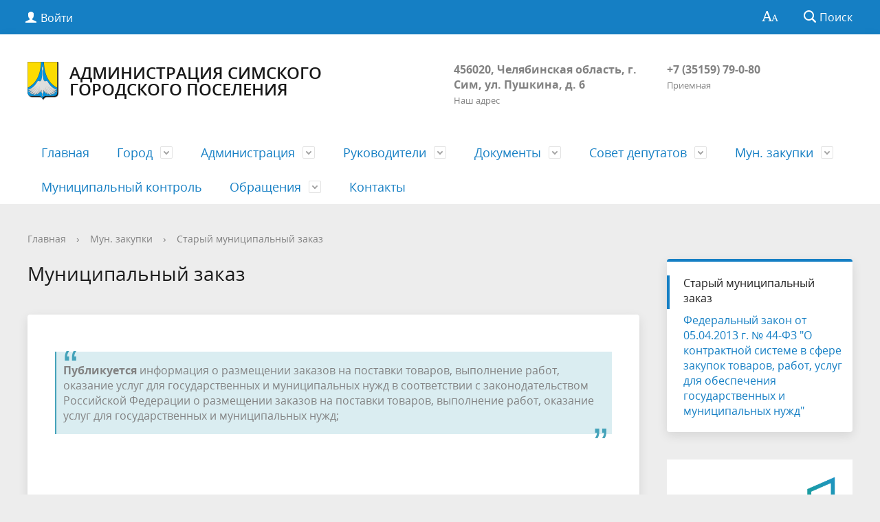

--- FILE ---
content_type: text/html; charset=UTF-8
request_url: https://gorodsim.ru/mun-order/old/t/fevinacktkovrtrheiwssr?addToSelected=9138&PAGEN_1=4
body_size: 82356
content:
<!DOCTYPE html>
<html>
<head>
	<meta charset="utf-8">
	<title>Муниципальный заказ</title>
	<meta http-equiv="X-UA-Compatible" content="IE=edge">
	<meta name="viewport" content="width=device-width, initial-scale=1">
	<link rel="icon" href="/bitrix/templates/gos_modern_blue_s1/favicon.png">
	<script data-skip-moving="true">
		function loadFont(t,e,n,o){function a(){if(!window.FontFace)return!1;var t=new FontFace("t",'url("data:application/font-woff2,") format("woff2")',{}),e=t.load();try{e.then(null,function(){})}catch(n){}return"loading"===t.status}var r=navigator.userAgent,s=!window.addEventListener||r.match(/(Android (2|3|4.0|4.1|4.2|4.3))|(Opera (Mini|Mobi))/)&&!r.match(/Chrome/);if(!s){var i={};try{i=localStorage||{}}catch(c){}var d="x-font-"+t,l=d+"url",u=d+"css",f=i[l],h=i[u],p=document.createElement("style");if(p.rel="stylesheet",document.head.appendChild(p),!h||f!==e&&f!==n){var w=n&&a()?n:e,m=new XMLHttpRequest;m.open("GET",w),m.onload=function(){m.status>=200&&m.status<400&&(i[l]=w,i[u]=m.responseText,o||(p.textContent=m.responseText))},m.send()}else p.textContent=h}}

		loadFont('OpenSans', '/bitrix/templates/gos_modern_blue_s1/opensans.css', '/bitrix/templates/gos_modern_blue_s1/opensans-woff2.css');
	</script>
	<meta http-equiv="Content-Type" content="text/html; charset=UTF-8" />
<meta name="robots" content="index, follow" />
<meta name="keywords" content="государство Россия Российская Федерация" />
<meta name="description" content="Портал государственной организации" />
<script type="text/javascript" data-skip-moving="true">(function(w, d, n) {var cl = "bx-core";var ht = d.documentElement;var htc = ht ? ht.className : undefined;if (htc === undefined || htc.indexOf(cl) !== -1){return;}var ua = n.userAgent;if (/(iPad;)|(iPhone;)/i.test(ua)){cl += " bx-ios";}else if (/Windows/i.test(ua)){cl += ' bx-win';}else if (/Macintosh/i.test(ua)){cl += " bx-mac";}else if (/Linux/i.test(ua) && !/Android/i.test(ua)){cl += " bx-linux";}else if (/Android/i.test(ua)){cl += " bx-android";}cl += (/(ipad|iphone|android|mobile|touch)/i.test(ua) ? " bx-touch" : " bx-no-touch");cl += w.devicePixelRatio && w.devicePixelRatio >= 2? " bx-retina": " bx-no-retina";var ieVersion = -1;if (/AppleWebKit/.test(ua)){cl += " bx-chrome";}else if (/Opera/.test(ua)){cl += " bx-opera";}else if (/Firefox/.test(ua)){cl += " bx-firefox";}ht.className = htc ? htc + " " + cl : cl;})(window, document, navigator);</script>


<link href="/bitrix/templates/gos_modern_blue_s1/special_version.css?156243561779641" type="text/css"  data-template-style="true"  rel="stylesheet" />
<link href="/bitrix/templates/gos_modern_blue_s1/styles.css?15624356174260" type="text/css"  data-template-style="true"  rel="stylesheet" />
<link href="/bitrix/templates/gos_modern_blue_s1/template_styles.css?1562435617126441" type="text/css"  data-template-style="true"  rel="stylesheet" />







</head>

<body>
<div class="mb-hide"></div>
<div class="body-wrapper clearfix">
    <div class="special-settings">
        <div class="container special-panel-container">
            <div class="content">
                <div class="aa-block aaFontsize">
                    <div class="fl-l">Размер:</div>
                    <a class="aaFontsize-small" data-aa-fontsize="small" href="#" title="Уменьшенный размер шрифта">A</a><!--
				 --><a class="aaFontsize-normal a-current" href="#" data-aa-fontsize="normal" title="Нормальный размер шрифта">A</a><!--
				 --><a class="aaFontsize-big" data-aa-fontsize="big" href="#" title="Увеличенный размер шрифта">A</a>
                </div>
                <div class="aa-block aaColor">
                    Цвет:
                    <a class="aaColor-black a-current" data-aa-color="black" href="#" title="Черным по белому"><span>C</span></a><!--
				 --><a class="aaColor-yellow" data-aa-color="yellow" href="#" title="Желтым по черному"><span>C</span></a><!--
				 --><a class="aaColor-blue" data-aa-color="blue" href="#" title="Синим по голубому"><span>C</span></a>
                </div>

                <div class="aa-block aaImage">
                    Изображения
				<span class="aaImage-wrapper">
					<a class="aaImage-on a-current" data-aa-image="on" href="#">Вкл.</a><!--
					 --><a class="aaImage-off" data-aa-image="off" href="#">Выкл.</a>
				</span>
                </div>
                <span class="aa-block"><a href="/?set-aa=normal" data-aa-off><i class="icon icon-special-version"></i> Обычная версия сайта</a></span>
            </div>
        </div> <!-- .container special-panel-container -->
    </div> <!-- .special-settings -->

	<header>

		<div class="container container-top-header">
			<div class="content">
				<div class="col col-mb-5 col-3 col-dt-2 col-ld-3">
                    <!--'start_frame_cache_auth-area'-->                        <a class="top-header-link" href="/auth/"><i class="icon icon-lk"></i><span class="col-mb-hide col-hide col-dt-hide"> Войти</span></a>
					    <!--'end_frame_cache_auth-area'-->				</div>
				<div class="col col-mb-hide col-7 col-dt-8 col-ld-7">
									</div>

				<div class="col col-mb-7 col-2 col-dt-2">
					<div class="top-header-right-side">
						<span class="aa-hide" itemprop="Copy"><a class="fl-r top-header-link ta-center" href="/?set-aa=special" data-aa-on><i class="icon icon-special-version"></i></a></span>

						<div class="search-block fl-r">
							<div class="search-button"><i class="icon icon-search"></i> <span class="col-mb-hide col-hide col-dt-hide">Поиск</span></div>
                            
<div class="container container-search">
    <div class="content">
        <div class="col col-mb-12" id="searchTitle">
	        <form action="/search/index.php">
                <div class="search-form-block">
                    <i class="icon icon-search-white"></i>
                    <div class="search-close-button"><i class="icon icon-close"></i></div>
                    <div class="ov-h">
                        <input id="title-search-input" class="search-input" type="text" name="q" autocomplete="off">
                    </div>
                </div>
            </form>
            <div class="search-suggestions">
                <a href="#" class="btn btn-cta">Все результаты</a>
            </div>
        </div>
    </div>
</div>

						</div>
					</div>
				</div> <!-- .col col-mb-7 col-2 col-dt-2 -->
			</div> <!-- .content -->
		</div> <!-- .container container-top-header -->

		<div class="container container-white pt30">
			<div class="content">
				<div class="col col-mb-12 col-dt-6 col-margin-bottom">
                    <a href="/" class="logo">
                        <img src="/images/coats/user/Coat_of_Arms_of_Sim.png" />
                        Администрация Симского городского поселения                    </a>
				</div> <!-- .col col-mb-12 col-dt-6 col-margin-bottom -->
				<div class="col col-mb-12 col-6 col-dt-3 mt10 col-margin-bottom">
                    <b>456020, Челябинская область, г. Сим, ул. Пушкина, д. 6</b><br><small class="text-light">Наш адрес</small>
				</div> <!-- .col col-mb-12 col-6 col-dt-3 mt10 col-margin-bottom -->
				<div class="col col-mb-12 col-6 col-dt-3 mt10 col-margin-bottom">
                    <b>+7 (35159) 79-0-80</b><br><small class="text-light">Приемная</small>
				</div> <!-- .col col-mb-12 col-6 col-dt-3 mt10 col-margin-bottom -->
			</div> <!-- .content -->
		</div> <!-- .container container-white pt10 -->

		<div class="container container-top-navigation">
			<div class="content">
				<div class="col col-mb-hide col-12">
					<div class="top-nav-block">
                            <ul>
                                <li><a href="/index.php">Главная</a></li>
                                                                <li class="parent">
                    <a tabindex="1" href="/city/">Город</a>
                    <div class="second-level container">
                        <div class="content">
                            <div class="col col-mb-12">
                                <div class="content">
                                    <ul class="clearfix">
                                                            <li><a href="/city/index.php">Общая информация</a></li>
                                                <li><a href="/city/history.php">История</a></li>
                                                <li><a href="/city/gerb.php">Символика</a></li>
                                                <li><a href="/city/invest.php">Имущественная поддержка субъектов малого и среднего предпринимательства</a></li>
                                                <li><a href="/city/smi.php">СМИ города</a></li>
                                                <li><a href="/city/economica.php">Экономика</a></li>
                                                <li><a href="/city/photogallery">Фотогалерея</a></li>
                                                <li><a href="/city/videogallery">Видеогалерея</a></li>
                                                <li><a href="/city/budget.php">Бюджет города</a></li>
                                                <li><a href="/city/informatsiya_kommunalnykh_sluzhb.php">Информация коммунальных служб</a></li>
                                                <li><a href="/city/zhkkh">ЖКХ</a></li>
                                                <li><a href="/city/otchyety-administratsii-goroda.php">Отчёты администрации города</a></li>
                                                <li><a href="/city/antiterror.php">Антитеррор</a></li>
                                                <li><a href="/city/publichnye-slushaniya.php">Публичные слушания</a></li>
                                                <li><a href="/city/nagrazhdeniya.php">Награждения</a></li>
                                                <li><a href="/city/pension-fond.php">Информация Пенсионного Фонда</a></li>
                                                <li><a href="/city/uszn.php">Информация УСЗН</a></li>
                                                <li><a href="/city/perevozki.php">Транспортные перевозки</a></li>
                                                <li><a href="/city/go-i-chs.php">ГО и ЧС</a></li>
                                                <li><a href="/city/rosreestr.php">Информация РОСРЕЕСТРа</a></li>
                                                <li><a href="/city/nalogi-/">Информация о налогах</a></li>
                                        </ul></div></div></div></div></li>
                                            <li class="parent">
                    <a tabindex="1" href="/about/">Администрация</a>
                    <div class="second-level container">
                        <div class="content">
                            <div class="col col-mb-12">
                                <div class="content">
                                    <ul class="clearfix">
                                                            <li><a href="/about/struct.php">Структура администрации города</a></li>
                                                <li><a href="/about/index.php">Полномочия, задачи и функции</a></li>
                                                <li><a href="/about/otchet-o-chislennosti.php">Отчет о численности муниципальных служащих органов местного самоуправления, работников муниципальных учреждений, о фактических затратах на их денежное содержание</a></li>
                                                <li><a href="/about/svedeniya-o-dokhodakh.php">Сведения о доходах, имуществе и обязательствах имущественного характера лиц, замещающих должности муниципальной службы</a></li>
                                                <li><a href="/about/konkursy-na-zameshchenie.php">Конкурсы на замещение вакантных должностей</a></li>
                                                <li><a href="/about/zags/">Отдел ЗАГС</a></li>
                                                <li><a href="/about/vus/">Военно-учетный стол</a></li>
                                                <li><a href="/about/finansovyy-otdel/">Финансовый отдел</a></li>
                                                <li><a href="/about/ekonomicheskiy-otdel/">Экономический отдел</a></li>
                                                <li><a href="/about/yur_otd/">Отдел по юридическим вопросам и социальной политике</a></li>
                                                <li><a href="/about/jkh/">Отдел по развитию инфраструктуры и благоустройству</a></li>
                                                <li><a href="/about/dependents/">Подведомственные организации</a></li>
                                                <li><a href="/about/kumi_i_zo/">КУМИ и ЗО</a></li>
                                                <li><a href="/about/mku-sok/">МКУ &quot;Спортивно-оздоровительный комплекс г. Сим&quot;</a></li>
                                                <li><a href="/about/mku-detsko-yunosheskiy-klub/">МКУ &quot;Детско-Юношеский клуб&quot;</a></li>
                                                <li><a href="/about/mku-sgdk/">МКУ &quot;Симский городской Дворец культуры&quot;</a></li>
                                                <li><a href="/about/mku-istoriko-kraevedcheskiy-muzey/">МКУ &quot;Историко-краеведческий музей&quot;</a></li>
                                                <li><a href="/about/obshchestvennyy-sovet.php">Общественный Совет при администрации Симского городского поселения</a></li>
                                                <li><a href="/about/infozp/">Информация о рассчитываемой за календарный год среднемесячной заработной плате руководителей, их заместителей и главных бухгалтеров муниципальных учреждений Симского городского поселения</a></li>
                                                <li><a href="/about/okziks/index.php">Осуществление контроля за исполнением концессионных соглашений</a></li>
                                        </ul></div></div></div></div></li>
                                            <li class="parent">
                    <a tabindex="1" href="/officials/">Руководители</a>
                    <div class="second-level container">
                        <div class="content">
                            <div class="col col-mb-12">
                                <div class="content">
                                    <ul class="clearfix">
                                                            <li><a href="/officials/index.php">Список руководителей</a></li>
                                                <li><a href="/officials/texts/">Тексты выступлений и заявлений</a></li>
                                                <li><a href="/officials/blogs/">Блоги руководителей</a></li>
                                        </ul></div></div></div></div></li>
                                            <li class="parent">
                    <a tabindex="1" href="/regulatory/">Документы</a>
                    <div class="second-level container">
                        <div class="content">
                            <div class="col col-mb-12">
                                <div class="content">
                                    <ul class="clearfix">
                                                            <li><a href="/regulatory/index.php">Решение Совета Депутатов СГП</a></li>
                                                <li><a href="/regulatory/bills/">Проекты Администрации СГП и Совета Депутатов</a></li>
                                                <li><a href="/regulatory/services/">Регламенты государственных и муниципальных услуг</a></li>
                                                <li><a href="/regulatory/issues/">Формы обращений</a></li>
                                                <li><a href="/regulatory/appeals/">Порядок обжалования</a></li>
                                                <li><a href="/regulatory/grad/">Градостроительство</a></li>
                                                <li><a href="/regulatory/documents.php">Официальные документы</a></li>
                                                <li><a href="/regulatory/dokumenty.php">Документы по внутреннему муниципальному финансовому контролю</a></li>
                                                <li><a href="/regulatory/proekr.php">Проекты нормативно-правовых актов</a></li>
                                                <li><a href="/city/Устав СГП версия от 22.03.2023г..doc">Устав Симского городского поселения</a></li>
                                                <li><a href="/regulatory/reshenie-pravoobladateley.php">Решения о выявлении правообладателей объектов недвижимости (518ФЗ)</a></li>
                                        </ul></div></div></div></div></li>
                                            <li class="parent">
                    <a tabindex="1" href="/sovet-deputatov/">Совет депутатов</a>
                    <div class="second-level container">
                        <div class="content">
                            <div class="col col-mb-12">
                                <div class="content">
                                    <ul class="clearfix">
                                                            <li><a href="/sovet-deputatov/struktura.php">Структура</a></li>
                                                <li><a href="/sovet-deputatov/spisok-deputatov.php">Список депутатов</a></li>
                                                <li><a href="/sovet-deputatov/izbiratelnye-okruga.php">Избирательные округа</a></li>
                                                <li><a href="/sovet-deputatov/reglament-raboty.php">Регламент работы</a></li>
                                                <li><a href="/sovet-deputatov/otchet-soveta-deputatov">Отчет работы Совета депутатов</a></li>
                                        </ul></div></div></div></div></li>
                                            <li class="parent">
                    <a tabindex="1" href="/mun-order/">Мун. закупки</a>
                    <div class="second-level container">
                        <div class="content">
                            <div class="col col-mb-12">
                                <div class="content">
                                    <ul class="clearfix">
                                                            <li><a href="/mun-order/index.php">Реестр заказов</a></li>
                                                <li><a href="/mun-order/41/">Запросы котировок</a></li>
                                                <li><a href="/mun-order/93/">Конкурсы КУМИ и ЗО</a></li>
                                                <li><a href="/mun-order/42/">Открытые аукционы</a></li>
                                                <li><a href="/mun-order/43/">Открытые конкурсы</a></li>
                                                <li><a href="/mun-order/old/">Старый муниципальный заказ</a></li>
                                                <li><a href="/mun-order/44-fz.php">Федеральный закон от 05.04.2013 г. № 44-ФЗ &quot;О контрактной системе в сфере закупок товаров, работ, услуг для обеспечения государственных и муниципальных нужд&quot;</a></li>
                                        </ul></div></div></div></div></li>
                            <li><a href="/munitsipalnyy-kontrol/munitsipalnyy-kontrol.php">Муниципальный контроль</a></li>
                                                                <li class="parent">
                    <a tabindex="1" href="/feedback/">Обращения</a>
                    <div class="second-level container">
                        <div class="content">
                            <div class="col col-mb-12">
                                <div class="content">
                                    <ul class="clearfix">
                                                            <li><a href="/feedback/new/">Написать обращение</a></li>
                                                <li><a href="/feedback/index.php">Интернет-приемная</a></li>
                                                <li><a href="/feedback/howto/">Порядок и время приема</a></li>
                                                <li><a href="/feedback/forms/">Установленные формы обращений</a></li>
                                                <li><a href="/feedback/appeal/">Порядок обжалования</a></li>
                                                <li><a href="/feedback/overviews/">Обзоры обращений лиц</a></li>
                                                <li><a href="/feedback/personalnye-dannye.php">Персональные данные</a></li>
                                                <li><a href="/feedback/law-map/">Законодательная карта</a></li>
                                        </ul></div></div></div></div></li>
                            <li><a href="/about/contacts/">Контакты</a></li>
                            </ul>
					</div> <!-- .top-nav-block -->
				</div> <!-- .col col-mb-hide col-12 -->
			</div>
		</div> <!-- .container container-top-navigation -->
	</header>

	
	<div class="container container-main col-margin-top">
		<div class="content">
			<div class="col col-mb-12 col-9 col-margin-bottom">
				<div class="content">

					<div class="col col-12"><div class="breadcrumb"><ul><li><a href="/" title="Главная">Главная</a></li><li><span class="crumb_marker">&rsaquo;</span></li><li><a href="/mun-order/" title="Мун. закупки">Мун. закупки</a></li><li><span class="crumb_marker">&rsaquo;</span></li><li><a href="/mun-order/old/" title="Старый муниципальный заказ">Старый муниципальный заказ</a></li></ul></div></div>
																<div class="col col-mb-12 col-margin-bottom">
							<h1>Муниципальный заказ</h1>
						</div> <!-- .col col-mb-12 col-margin-bottom -->
									</div> <!-- .content -->
                <div class="white-box padding-box "><blockquote><b>Публикуется</b> информация о размещении заказов на поставки товаров, выполнение работ, оказание услуг для государственных и муниципальных нужд в соответствии с законодательством Российской Федерации о размещении заказов на поставки товаров, выполнение работ, оказание услуг для государственных и муниципальных нужд;</blockquote>

<br />

<br />


<div class="news" id="newsList">
	
				<div class="news-item" id="bx_3218110189_9470">
			
												<p class="h3"><a href="/mun-order/93/9470/">О продаже движимого имущества  посредством публичного предложения в электронной форме на электронной площадке Общество с ограниченной ответственностью «РТС – тендер» - www.rts-tender.ru в сети интернет</a></p>
														<p class="date">
											Заявка размещена: 31 августа 2022.
																Окончание приема заявок: 4 августа 2022.
									</p>
						<!--'start_frame_cache_7DqYyc'-->			<a href="/mun-order/old/oindex.poc?addToSelected=9470&type=special&PAGEN_1=4" id="addToSelected9470" class="addToSelected" onclick="run(9470);return false;">
				Добавить в избранное			</a>
			<!--'end_frame_cache_7DqYyc'-->			<br/>
								</div>
			<div class="news-item" id="bx_3218110189_9493">
			
												<p class="h3"><a href="/mun-order/93/9493/">Протокол №11 заседания аукционной комиссии по определению начальной цены договора (цены лота)</a></p>
														<p class="date">
											Заявка размещена: 29 августа 2022.
														</p>
						<!--'start_frame_cache_KlRukS'-->			<a href="/mun-order/old/oindex.poc?addToSelected=9493&type=special&PAGEN_1=4" id="addToSelected9493" class="addToSelected" onclick="run(9493);return false;">
				Добавить в избранное			</a>
			<!--'end_frame_cache_KlRukS'-->			<br/>
								</div>
			<div class="news-item" id="bx_3218110189_9458">
			
												<p class="h3"><a href="/mun-order/93/9458/">Открытый аукцион на право заключения договора на размещение нестационарных торговых объектов на территории Симского городского поселения.</a></p>
														<p class="date">
											Заявка размещена: 25 августа 2022.
																Окончание приема заявок: 27 июля 2022.
									</p>
						<!--'start_frame_cache_hIOvfF'-->			<a href="/mun-order/old/oindex.poc?addToSelected=9458&type=special&PAGEN_1=4" id="addToSelected9458" class="addToSelected" onclick="run(9458);return false;">
				Добавить в избранное			</a>
			<!--'end_frame_cache_hIOvfF'-->			<br/>
								</div>
			<div class="news-item" id="bx_3218110189_9431">
			
												<p class="h3"><a href="/mun-order/93/9431/">Информационное сообщение о проведении аукциона в электронной форме по продаже движимого имущества</a></p>
														<p class="date">
											Заявка размещена: 20 июля 2022.
																Окончание приема заявок: 25 июня 2022.
									</p>
						<!--'start_frame_cache_pDZ6b0'-->			<a href="/mun-order/old/oindex.poc?addToSelected=9431&type=special&PAGEN_1=4" id="addToSelected9431" class="addToSelected" onclick="run(9431);return false;">
				Добавить в избранное			</a>
			<!--'end_frame_cache_pDZ6b0'-->			<br/>
								</div>
			<div class="news-item" id="bx_3218110189_9411">
			
												<p class="h3"><a href="/mun-order/93/9411/">Открытый аукцион на  заключение договора на размещение нестационарных торговых объектов на территории Симского городского поселения</a></p>
														<p class="date">
											Заявка размещена: 24 июня 2022.
																Окончание приема заявок: 6 июня 2022.
									</p>
						<!--'start_frame_cache_BblneX'-->			<a href="/mun-order/old/oindex.poc?addToSelected=9411&type=special&PAGEN_1=4" id="addToSelected9411" class="addToSelected" onclick="run(9411);return false;">
				Добавить в избранное			</a>
			<!--'end_frame_cache_BblneX'-->			<br/>
								</div>
			<div class="news-item" id="bx_3218110189_9399">
			
												<p class="h3"><a href="/mun-order/93/9399/">Аукцион на право заключения договоров аренды муниципального имущества, находящегося в муниципальной собственности Симского городского поселения.</a></p>
														<p class="date">
											Заявка размещена: 14 июня 2022.
																Окончание приема заявок: 24 мая 2022.
									</p>
						<!--'start_frame_cache_KAdsBz'-->			<a href="/mun-order/old/oindex.poc?addToSelected=9399&type=special&PAGEN_1=4" id="addToSelected9399" class="addToSelected" onclick="run(9399);return false;">
				Добавить в избранное			</a>
			<!--'end_frame_cache_KAdsBz'-->			<br/>
								</div>
			<div class="news-item" id="bx_3218110189_9401">
			
												<p class="h3"><a href="/mun-order/93/9401/">Протокол №6  от 13.05.2022г. заседания аукционной комиссии по проведению торгов (аукциона) о результатах аукциона на заключение договоров на размещение нестационарных торговых объектов на территории Симского городского поселения</a></p>
														<p class="date">
											Заявка размещена: 24 мая 2022.
														</p>
						<!--'start_frame_cache_f1xdCI'-->			<a href="/mun-order/old/oindex.poc?addToSelected=9401&type=special&PAGEN_1=4" id="addToSelected9401" class="addToSelected" onclick="run(9401);return false;">
				Добавить в избранное			</a>
			<!--'end_frame_cache_f1xdCI'-->			<br/>
								</div>
			<div class="news-item" id="bx_3218110189_9400">
			
												<p class="h3"><a href="/mun-order/93/9400/">Протокол №5  от 12.05.2022г. заседания аукционной комиссии по проведению торгов (аукциона) по рассмотрению заявок на заключение договоров на размещение нестационарных торговых объектов на территории Симского городского поселения</a></p>
														<p class="date">
											Заявка размещена: 24 мая 2022.
														</p>
						<!--'start_frame_cache_eIeukG'-->			<a href="/mun-order/old/oindex.poc?addToSelected=9400&type=special&PAGEN_1=4" id="addToSelected9400" class="addToSelected" onclick="run(9400);return false;">
				Добавить в избранное			</a>
			<!--'end_frame_cache_eIeukG'-->			<br/>
								</div>
			<div class="news-item" id="bx_3218110189_9354">
			
												<p class="h3"><a href="/mun-order/93/9354/">Открытый аукцион на заключение договора на размещение нестационарных торговых объектов на территории Симского городского поселения.</a></p>
														<p class="date">
											Заявка размещена: 11 мая 2022.
																Окончание приема заявок: 19 апреля 2022.
									</p>
						<!--'start_frame_cache_7JQo5e'-->			<a href="/mun-order/old/oindex.poc?addToSelected=9354&type=special&PAGEN_1=4" id="addToSelected9354" class="addToSelected" onclick="run(9354);return false;">
				Добавить в избранное			</a>
			<!--'end_frame_cache_7JQo5e'-->			<br/>
								</div>
			<div class="news-item" id="bx_3218110189_9366">
			
												<p class="h3"><a href="/mun-order/93/9366/">Аукцион в электронной форме по продаже движимого имущества</a></p>
														<p class="date">
											Заявка размещена: 29 апреля 2022.
														</p>
						<!--'start_frame_cache_BcDUDE'-->			<a href="/mun-order/old/oindex.poc?addToSelected=9366&type=special&PAGEN_1=4" id="addToSelected9366" class="addToSelected" onclick="run(9366);return false;">
				Добавить в избранное			</a>
			<!--'end_frame_cache_BcDUDE'-->			<br/>
								</div>
	
			<br />

<div class="page-navigation-wrapper col-margin-bottom">
    <div class="page-navigation">
                    <a href="/mun-order/old/oindex.poc?addToSelected=10129&amp;type=special&amp;PAGEN_1=3" class="left-arr">&lsaquo;</a>
                <span class="page-navigation-pages">
                                                <a href="/mun-order/old/oindex.poc?addToSelected=10129&amp;type=special&amp;PAGEN_1=2">2</a>
                                                                                <a href="/mun-order/old/oindex.poc?addToSelected=10129&amp;type=special&amp;PAGEN_1=3">3</a>
                                                                                <a href="/mun-order/old/oindex.poc?addToSelected=10129&amp;type=special" class="current">4</a>
                                                                                <a href="/mun-order/old/oindex.poc?addToSelected=10129&amp;type=special&amp;PAGEN_1=5">5</a>
                                                                                <a href="/mun-order/old/oindex.poc?addToSelected=10129&amp;type=special&amp;PAGEN_1=6">6</a>
                                                    </span>
                    <a href="/mun-order/old/oindex.poc?addToSelected=10129&amp;type=special&amp;PAGEN_1=5" class="right-arr">&rsaquo;</a>
            </div>
</div>	</div>
<div class="clearfix"></div>                </div>            </div> <!-- .col col-mb-12 col-9 col-margin-bottom -->
				<div class="col col-mb-12 col-3 col-margin-bottom">
					
					    <div class="white-box col-margin primary-border-box clearfix">
        <div class="sidebar-nav">
            <ul>
                                                                                <li class="current"><a href="/mun-order/old/">
                                                                Старый муниципальный заказ                                            </a></li>
                                                                                                                        <li><a href="/mun-order/44-fz.php">
                                                                Федеральный закон от 05.04.2013 г. № 44-ФЗ &quot;О контрактной системе в сфере закупок товаров, работ, услуг для обеспечения государственных и муниципальных нужд&quot;                                            </a></li>
                                                                                    </ul>
        </div>
    </div>

					<div class="col-margin left-image-b-block">
					<!--'start_frame_cache_y0XwfU'--><a href="http://www.gorodsim.ru/about/info/messages/6591/" target="_blank" ><img alt="" title="" src="https://241211.selcdn.ru/gorodsim_files/rk/2e2/2e2fbaa779e5489ddee3c4de84f36d6e/FKGS_logo_ Reklama-07.jpg" width="3350" height="2995" style="border:0;" /></a><br /><a href="http://www.gorodsim.ru/initsiativnoe-proektirovanie/index.php"><img alt="" title="" src="https://241211.selcdn.ru/gorodsim_files/rk/197/197ac5917b99e48ee8b044ff664b2baf/banner.jpg" width="1024" height="1024" style="border:0;" /></a><br /> 
<style>
#js-show-iframe-wrapper{position:relative;display:flex;align-items:center;justify-content:center;width:100%;min-width:293px;max-width:100%;background:linear-gradient(138.4deg,#38bafe 26.49%,#2d73bc 79.45%);color:#fff;cursor:pointer}#js-show-iframe-wrapper .pos-banner-fluid *{box-sizing:border-box}#js-show-iframe-wrapper .pos-banner-fluid .pos-banner-btn_2{display:block;width:240px;min-height:56px;font-size:18px;line-height:24px;cursor:pointer;background:#0d4cd3;color:#fff;border:none;border-radius:8px;outline:0}#js-show-iframe-wrapper .pos-banner-fluid .pos-banner-btn_2:hover{background:#1d5deb}#js-show-iframe-wrapper .pos-banner-fluid .pos-banner-btn_2:focus{background:#2a63ad}#js-show-iframe-wrapper .pos-banner-fluid .pos-banner-btn_2:active{background:#2a63ad}@-webkit-keyframes fadeInFromNone{0%{display:none;opacity:0}1%{display:block;opacity:0}100%{display:block;opacity:1}}@keyframes fadeInFromNone{0%{display:none;opacity:0}1%{display:block;opacity:0}100%{display:block;opacity:1}}@font-face{font-family:LatoWebLight;src:url(https://pos.gosuslugi.ru/bin/fonts/Lato/fonts/Lato-Light.woff2) format("woff2"),url(https://pos.gosuslugi.ru/bin/fonts/Lato/fonts/Lato-Light.woff) format("woff"),url(https://pos.gosuslugi.ru/bin/fonts/Lato/fonts/Lato-Light.ttf) format("truetype");font-style:normal;font-weight:400}@font-face{font-family:LatoWeb;src:url(https://pos.gosuslugi.ru/bin/fonts/Lato/fonts/Lato-Regular.woff2) format("woff2"),url(https://pos.gosuslugi.ru/bin/fonts/Lato/fonts/Lato-Regular.woff) format("woff"),url(https://pos.gosuslugi.ru/bin/fonts/Lato/fonts/Lato-Regular.ttf) format("truetype");font-style:normal;font-weight:400}@font-face{font-family:LatoWebBold;src:url(https://pos.gosuslugi.ru/bin/fonts/Lato/fonts/Lato-Bold.woff2) format("woff2"),url(https://pos.gosuslugi.ru/bin/fonts/Lato/fonts/Lato-Bold.woff) format("woff"),url(https://pos.gosuslugi.ru/bin/fonts/Lato/fonts/Lato-Bold.ttf) format("truetype");font-style:normal;font-weight:400}@font-face{font-family:RobotoWebLight;src:url(https://pos.gosuslugi.ru/bin/fonts/Roboto/Roboto-Light.woff2) format("woff2"),url(https://pos.gosuslugi.ru/bin/fonts/Roboto/Roboto-Light.woff) format("woff"),url(https://pos.gosuslugi.ru/bin/fonts/Roboto/Roboto-Light.ttf) format("truetype");font-style:normal;font-weight:400}@font-face{font-family:RobotoWebRegular;src:url(https://pos.gosuslugi.ru/bin/fonts/Roboto/Roboto-Regular.woff2) format("woff2"),url(https://pos.gosuslugi.ru/bin/fonts/Roboto/Roboto-Regular.woff) format("woff"),url(https://pos.gosuslugi.ru/bin/fonts/Roboto/Roboto-Regular.ttf) format("truetype");font-style:normal;font-weight:400}@font-face{font-family:RobotoWebBold;src:url(https://pos.gosuslugi.ru/bin/fonts/Roboto/Roboto-Bold.woff2) format("woff2"),url(https://pos.gosuslugi.ru/bin/fonts/Roboto/Roboto-Bold.woff) format("woff"),url(https://pos.gosuslugi.ru/bin/fonts/Roboto/Roboto-Bold.ttf) format("truetype");font-style:normal;font-weight:400}@font-face{font-family:ScadaWebRegular;src:url(https://pos.gosuslugi.ru/bin/fonts/Scada/Scada-Regular.woff2) format("woff2"),url(https://pos.gosuslugi.ru/bin/fonts/Scada/Scada-Regular.woff) format("woff"),url(https://pos.gosuslugi.ru/bin/fonts/Scada/Scada-Regular.ttf) format("truetype");font-style:normal;font-weight:400}@font-face{font-family:ScadaWebBold;src:url(https://pos.gosuslugi.ru/bin/fonts/Scada/Scada-Bold.woff2) format("woff2"),url(https://pos.gosuslugi.ru/bin/fonts/Scada/Scada-Bold.woff) format("woff"),url(https://pos.gosuslugi.ru/bin/fonts/Scada/Scada-Bold.ttf) format("truetype");font-style:normal;font-weight:400}@font-face{font-family:Geometria;src:url(https://pos.gosuslugi.ru/bin/fonts/Geometria/Geometria.eot);src:url(https://pos.gosuslugi.ru/bin/fonts/Geometria/Geometria.eot?#iefix) format("embedded-opentype"),url(https://pos.gosuslugi.ru/bin/fonts/Geometria/Geometria.woff) format("woff"),url(https://pos.gosuslugi.ru/bin/fonts/Geometria/Geometria.ttf) format("truetype");font-weight:400;font-style:normal}@font-face{font-family:Geometria-ExtraBold;src:url(https://pos.gosuslugi.ru/bin/fonts/Geometria/Geometria-ExtraBold.eot);src:url(https://pos.gosuslugi.ru/bin/fonts/Geometria/Geometria-ExtraBold.eot?#iefix) format("embedded-opentype"),url(https://pos.gosuslugi.ru/bin/fonts/Geometria/Geometria-ExtraBold.woff) format("woff"),url(https://pos.gosuslugi.ru/bin/fonts/Geometria/Geometria-ExtraBold.ttf) format("truetype");font-weight:900;font-style:normal}
</style>

<style>
#js-show-iframe-wrapper .bf-2{position:relative;display:grid;grid-template-columns:var(--pos-banner-fluid-2__grid-template-columns);grid-template-rows:var(--pos-banner-fluid-2__grid-template-rows);width:100%;max-width:1060px;font-family:LatoWeb,sans-serif;box-sizing:border-box}#js-show-iframe-wrapper .bf-2__decor{grid-column:var(--pos-banner-fluid-2__decor-grid-column);grid-row:var(--pos-banner-fluid-2__decor-grid-row);padding:var(--pos-banner-fluid-2__decor-padding);background:var(--pos-banner-fluid-2__bg-url) var(--pos-banner-fluid-2__bg-position) no-repeat;background-size:var(--pos-banner-fluid-2__bg-size)}#js-show-iframe-wrapper .bf-2__logo-wrap{position:absolute;top:var(--pos-banner-fluid-2__logo-wrap-top);bottom:var(--pos-banner-fluid-2__logo-wrap-bottom);right:0;display:flex;flex-direction:column;align-items:flex-end;padding:var(--pos-banner-fluid-2__logo-wrap-padding);background:#2d73bc;border-radius:var(--pos-banner-fluid-2__logo-wrap-border-radius)}#js-show-iframe-wrapper .bf-2__logo{width:128px}#js-show-iframe-wrapper .bf-2__slogan{font-family:LatoWebBold,sans-serif;font-size:var(--pos-banner-fluid-2__slogan-font-size);line-height:var(--pos-banner-fluid-2__slogan-line-height);color:#fff}#js-show-iframe-wrapper .bf-2__content{padding:var(--pos-banner-fluid-2__content-padding)}#js-show-iframe-wrapper .bf-2__description{display:flex;flex-direction:column;margin-bottom:24px}#js-show-iframe-wrapper .bf-2__text{margin-bottom:12px;font-size:24px;line-height:32px;font-family:LatoWebBold,sans-serif;color:#fff}#js-show-iframe-wrapper .bf-2__text_small{margin-bottom:0;font-size:16px;line-height:24px;font-family:LatoWeb,sans-serif}#js-show-iframe-wrapper .bf-2__btn-wrap{display:flex;align-items:center;justify-content:center}
</style >
<div id='js-show-iframe-wrapper'>
  <div class='pos-banner-fluid bf-2'>

    <div class='bf-2__decor'>
      <div class='bf-2__logo-wrap'>
        <img
          class='bf-2__logo'
          src='https://pos.gosuslugi.ru/bin/banner-fluid/gosuslugi-logo.svg'
          alt='Госуслуги'
        />
        <div class='bf-2__slogan'>Решаем вместе</div >
      </div >
    </div >
    <div class='bf-2__content'>

      <div class='bf-2__description'>
          <span class='bf-2__text'>
            Есть вопрос?
          </span >
        <span class='bf-2__text bf-2__text_small'>
            Напишите нам
          </span >
      </div >

      <div class='bf-2__btn-wrap'>
        <!-- pos-banner-btn_2 не удалять; другие классы не добавлять -->
        <button
          class='pos-banner-btn_2'
          type='button'
        >Сообщить о проблеме
        </button >
      </div >

    </div >

  </div >
</div >
<br /><a href="http://www.gorodsim.ru/pereselenie/index.php"><img alt="" title="" src="https://241211.selcdn.ru/gorodsim_files/rk/b19/b1910ad5bd978c49fec63a5ba54a2940/Baner pereselenie1.jpg" width="480" height="215" style="border:0;" /></a><br /><a href="http://www.gorodsim.ru/ekologiya/index.php"><img alt="" title="" src="https://241211.selcdn.ru/gorodsim_files/rk/9ef/9ef915b4c6d94cb10389aa2ce17fbc4c/Baner ekologiya.jpg" width="780" height="519" style="border:0;" /></a><!--'end_frame_cache_y0XwfU'-->                    </div>
					<!--'start_frame_cache_2DJmFo'-->    <a href="/feedback/new/" class="col-margin white-box padding-box ta-center d-b">
        <img src="https://241211.selcdn.ru/gorodsim_files/rk/cdd/cdd2a2054b0e61b7a6d966d839a20ec4/3.png" alt="Виртуальная приемная">
        <b class="d-b text-primary">Виртуальная приемная</b>
    </a>
        <a href="widget_pos" class="col-margin white-box padding-box ta-center d-b">
        <img src="https://241211.selcdn.ru/gorodsim_files/rk/918/918004361e263760a6b8aab2f3b78135/0310d18b60637c92bdcafa6d99993386.jpg" alt="">
        <b class="d-b text-primary">обратная связь</b>
    </a>
    <!--'end_frame_cache_2DJmFo'-->                                    </div> <!-- .col col-mb-12 col-3 col-margin-bottom -->
        </div> <!-- .content -->
    </div> <!-- .container container-main col-margin-top -->

</div> <!-- .body-wrapper clearfix -->

<div class="footer-wrapper">
	<footer class="container container-footer">

		
    <div class="content footer-menu-content">
                                                                                                                                            <div class="col col-mb-12 col-4">
                        <ul>
                            <li class="col-margin-bottom">
                                <div class="h4">Город</div>
                                    <ul>
                                                                                                            <li><a href="/city/index.php">Общая информация</a></li>
                                                                                                            <li><a href="/city/history.php">История</a></li>
                                                                                                            <li><a href="/city/gerb.php">Символика</a></li>
                                                                                                            <li><a href="/city/invest.php">Имущественная поддержка субъектов малого и среднего предпринимательства</a></li>
                                                                                                            <li><a href="/city/smi.php">СМИ города</a></li>
                                                                                                            <li><a href="/city/economica.php">Экономика</a></li>
                                                                                                            <li><a href="/city/photogallery">Фотогалерея</a></li>
                                                                                                            <li><a href="/city/videogallery">Видеогалерея</a></li>
                                                                                                            <li><a href="/city/budget.php">Бюджет города</a></li>
                                                                                                            <li><a href="/city/informatsiya_kommunalnykh_sluzhb.php">Информация коммунальных служб</a></li>
                                                                                                            <li><a href="/city/zhkkh">ЖКХ</a></li>
                                                                                                            <li><a href="/city/otchyety-administratsii-goroda.php">Отчёты администрации города</a></li>
                                                                                                            <li><a href="/city/antiterror.php">Антитеррор</a></li>
                                                                                                            <li><a href="/city/publichnye-slushaniya.php">Публичные слушания</a></li>
                                                                                                            <li><a href="/city/nagrazhdeniya.php">Награждения</a></li>
                                                                                                            <li><a href="/city/pension-fond.php">Информация Пенсионного Фонда</a></li>
                                                                                                            <li><a href="/city/uszn.php">Информация УСЗН</a></li>
                                                                                                            <li><a href="/city/perevozki.php">Транспортные перевозки</a></li>
                                                                                                            <li><a href="/city/go-i-chs.php">ГО и ЧС</a></li>
                                                                                                            <li><a href="/city/rosreestr.php">Информация РОСРЕЕСТРа</a></li>
                                                                                                            <li><a href="/city/nalogi-/">Информация о налогах</a></li>
                                                                            </ul></li></ul></div>
                                                            <div class="col col-mb-12 col-4">
                        <ul>
                            <li class="col-margin-bottom">
                                <div class="h4">Администрация</div>
                                    <ul>
                                                                                                            <li><a href="/about/struct.php">Структура администрации города</a></li>
                                                                                                            <li><a href="/about/index.php">Полномочия, задачи и функции</a></li>
                                                                                                            <li><a href="/about/otchet-o-chislennosti.php">Отчет о численности муниципальных служащих органов местного самоуправления, работников муниципальных учреждений, о фактических затратах на их денежное содержание</a></li>
                                                                                                            <li><a href="/about/svedeniya-o-dokhodakh.php">Сведения о доходах, имуществе и обязательствах имущественного характера лиц, замещающих должности муниципальной службы</a></li>
                                                                                                            <li><a href="/about/konkursy-na-zameshchenie.php">Конкурсы на замещение вакантных должностей</a></li>
                                                                                                            <li><a href="/about/zags/">Отдел ЗАГС</a></li>
                                                                                                            <li><a href="/about/vus/">Военно-учетный стол</a></li>
                                                                                                            <li><a href="/about/finansovyy-otdel/">Финансовый отдел</a></li>
                                                                                                            <li><a href="/about/ekonomicheskiy-otdel/">Экономический отдел</a></li>
                                                                                                            <li><a href="/about/yur_otd/">Отдел по юридическим вопросам и социальной политике</a></li>
                                                                                                            <li><a href="/about/jkh/">Отдел по развитию инфраструктуры и благоустройству</a></li>
                                                                                                            <li><a href="/about/dependents/">Подведомственные организации</a></li>
                                                                                                            <li><a href="/about/kumi_i_zo/">КУМИ и ЗО</a></li>
                                                                                                            <li><a href="/about/mku-sok/">МКУ &quot;Спортивно-оздоровительный комплекс г. Сим&quot;</a></li>
                                                                                                            <li><a href="/about/mku-detsko-yunosheskiy-klub/">МКУ &quot;Детско-Юношеский клуб&quot;</a></li>
                                                                                                            <li><a href="/about/mku-sgdk/">МКУ &quot;Симский городской Дворец культуры&quot;</a></li>
                                                                                                            <li><a href="/about/mku-istoriko-kraevedcheskiy-muzey/">МКУ &quot;Историко-краеведческий музей&quot;</a></li>
                                                                                                            <li><a href="/about/obshchestvennyy-sovet.php">Общественный Совет при администрации Симского городского поселения</a></li>
                                                                                                            <li><a href="/about/infozp/">Информация о рассчитываемой за календарный год среднемесячной заработной плате руководителей, их заместителей и главных бухгалтеров муниципальных учреждений Симского городского поселения</a></li>
                                                                                                            <li><a href="/about/okziks/index.php">Осуществление контроля за исполнением концессионных соглашений</a></li>
                                                                            </ul></li></ul></div>
                                                            <div class="col col-mb-12 col-4">
                        <ul>
                            <li class="col-margin-bottom">
                                <div class="h4">Руководители</div>
                                    <ul>
                                                                                                            <li><a href="/officials/index.php">Список руководителей</a></li>
                                                                                                            <li><a href="/officials/texts/">Тексты выступлений и заявлений</a></li>
                                                                                                            <li><a href="/officials/blogs/">Блоги руководителей</a></li>
                                                                            </ul></li></ul></div>
                                                            <div class="col col-mb-12 col-4">
                        <ul>
                            <li class="col-margin-bottom">
                                <div class="h4">Документы</div>
                                    <ul>
                                                                                                            <li><a href="/regulatory/index.php">Решение Совета Депутатов СГП</a></li>
                                                                                                            <li><a href="/regulatory/bills/">Проекты Администрации СГП и Совета Депутатов</a></li>
                                                                                                            <li><a href="/regulatory/services/">Регламенты государственных и муниципальных услуг</a></li>
                                                                                                            <li><a href="/regulatory/issues/">Формы обращений</a></li>
                                                                                                            <li><a href="/regulatory/appeals/">Порядок обжалования</a></li>
                                                                                                            <li><a href="/regulatory/grad/">Градостроительство</a></li>
                                                                                                            <li><a href="/regulatory/documents.php">Официальные документы</a></li>
                                                                                                            <li><a href="/regulatory/dokumenty.php">Документы по внутреннему муниципальному финансовому контролю</a></li>
                                                                                                            <li><a href="/regulatory/proekr.php">Проекты нормативно-правовых актов</a></li>
                                                                                                            <li><a href="/city/Устав СГП версия от 22.03.2023г..doc">Устав Симского городского поселения</a></li>
                                                                                                            <li><a href="/regulatory/reshenie-pravoobladateley.php">Решения о выявлении правообладателей объектов недвижимости (518ФЗ)</a></li>
                                                                            </ul></li></ul></div>
                                                            <div class="col col-mb-12 col-4">
                        <ul>
                            <li class="col-margin-bottom">
                                <div class="h4">Совет депутатов</div>
                                    <ul>
                                                                                                            <li><a href="/sovet-deputatov/struktura.php">Структура</a></li>
                                                                                                            <li><a href="/sovet-deputatov/spisok-deputatov.php">Список депутатов</a></li>
                                                                                                            <li><a href="/sovet-deputatov/izbiratelnye-okruga.php">Избирательные округа</a></li>
                                                                                                            <li><a href="/sovet-deputatov/reglament-raboty.php">Регламент работы</a></li>
                                                                                                            <li><a href="/sovet-deputatov/otchet-soveta-deputatov">Отчет работы Совета депутатов</a></li>
                                                                            </ul></li></ul></div>
                                                            <div class="col col-mb-12 col-4">
                        <ul>
                            <li class="col-margin-bottom">
                                <div class="h4">Мун. закупки</div>
                                    <ul>
                                                                                                            <li><a href="/mun-order/index.php">Реестр заказов</a></li>
                                                                                                            <li><a href="/mun-order/41/">Запросы котировок</a></li>
                                                                                                            <li><a href="/mun-order/93/">Конкурсы КУМИ и ЗО</a></li>
                                                                                                            <li><a href="/mun-order/42/">Открытые аукционы</a></li>
                                                                                                            <li><a href="/mun-order/43/">Открытые конкурсы</a></li>
                                                                                                            <li><a href="/mun-order/old/">Старый муниципальный заказ</a></li>
                                                                                                            <li><a href="/mun-order/44-fz.php">Федеральный закон от 05.04.2013 г. № 44-ФЗ &quot;О контрактной системе в сфере закупок товаров, работ, услуг для обеспечения государственных и муниципальных нужд&quot;</a></li>
                                                                            </ul></li></ul></div>
                                                                                                                                    <div class="col col-mb-12 col-4">
                        <ul>
                            <li class="col-margin-bottom">
                                <div class="h4">Обращения</div>
                                    <ul>
                                                                                                            <li><a href="/feedback/new/">Написать обращение</a></li>
                                                                                                            <li><a href="/feedback/index.php">Интернет-приемная</a></li>
                                                                                                            <li><a href="/feedback/howto/">Порядок и время приема</a></li>
                                                                                                            <li><a href="/feedback/forms/">Установленные формы обращений</a></li>
                                                                                                            <li><a href="/feedback/appeal/">Порядок обжалования</a></li>
                                                                                                            <li><a href="/feedback/overviews/">Обзоры обращений лиц</a></li>
                                                                                                            <li><a href="/feedback/personalnye-dannye.php">Персональные данные</a></li>
                                                                                                            <li><a href="/feedback/law-map/">Законодательная карта</a></li>
                                                                            </ul></li></ul></div>
                                                                                    </div>

		<div class="content">
			<div class="col col-mb-12 col-4">
				&copy;
				Администрация Симского городского поселения<br>
				<a href="/contacts/">Контакты</a>
			</div> <!-- .col col-mb-12 col-4 -->

			<div class="col col-mb-12 col-4">
				456020, Челябинская область, г. Сим, ул. Пушкина, д. 6<br>+7 (35159) 79-0-80			</div> <!-- .col col-mb-12 col-4 -->

			<div class="col col-mb-12 col-4">
				
				<div id="bx-composite-banner"></div>
			</div> <!-- .col col-mb-12 col-4 -->
		</div>
	</footer>
</div> <!-- .footer-wrapper -->

<!--'start_frame_cache_auth-area-bottom'--><div class="mobile-nav-wrapper">
    <div class="mobile-nav">
        <div class="content p20 pb0">
	        		        <div class="col col-mb-8 pl0">
			        <a class="btn btn-square btn-dark btn-block" href="/auth/"><i class="icon icon-lk"></i> Авторизация</a>
		        </div>
	                </div>
    </div>
</div>
<!--'end_frame_cache_auth-area-bottom'-->
<script type="text/javascript">if(!window.BX)window.BX={};if(!window.BX.message)window.BX.message=function(mess){if(typeof mess==='object'){for(let i in mess) {BX.message[i]=mess[i];} return true;}};</script>
<script type="text/javascript">(window.BX||top.BX).message({'JS_CORE_LOADING':'Загрузка...','JS_CORE_NO_DATA':'- Нет данных -','JS_CORE_WINDOW_CLOSE':'Закрыть','JS_CORE_WINDOW_EXPAND':'Развернуть','JS_CORE_WINDOW_NARROW':'Свернуть в окно','JS_CORE_WINDOW_SAVE':'Сохранить','JS_CORE_WINDOW_CANCEL':'Отменить','JS_CORE_WINDOW_CONTINUE':'Продолжить','JS_CORE_H':'ч','JS_CORE_M':'м','JS_CORE_S':'с','JSADM_AI_HIDE_EXTRA':'Скрыть лишние','JSADM_AI_ALL_NOTIF':'Показать все','JSADM_AUTH_REQ':'Требуется авторизация!','JS_CORE_WINDOW_AUTH':'Войти','JS_CORE_IMAGE_FULL':'Полный размер'});</script><script type="text/javascript" src="/bitrix/js/main/core/core.min.js?1690530251219752"></script><script>BX.setJSList(['/bitrix/js/main/core/core_ajax.js','/bitrix/js/main/core/core_promise.js','/bitrix/js/main/polyfill/promise/js/promise.js','/bitrix/js/main/loadext/loadext.js','/bitrix/js/main/loadext/extension.js','/bitrix/js/main/polyfill/promise/js/promise.js','/bitrix/js/main/polyfill/find/js/find.js','/bitrix/js/main/polyfill/includes/js/includes.js','/bitrix/js/main/polyfill/matches/js/matches.js','/bitrix/js/ui/polyfill/closest/js/closest.js','/bitrix/js/main/polyfill/fill/main.polyfill.fill.js','/bitrix/js/main/polyfill/find/js/find.js','/bitrix/js/main/polyfill/matches/js/matches.js','/bitrix/js/main/polyfill/core/dist/polyfill.bundle.js','/bitrix/js/main/core/core.js','/bitrix/js/main/polyfill/intersectionobserver/js/intersectionobserver.js','/bitrix/js/main/lazyload/dist/lazyload.bundle.js','/bitrix/js/main/polyfill/core/dist/polyfill.bundle.js','/bitrix/js/main/parambag/dist/parambag.bundle.js']);
</script>
<script type="text/javascript">(window.BX||top.BX).message({'LANGUAGE_ID':'ru','FORMAT_DATE':'DD.MM.YYYY','FORMAT_DATETIME':'DD.MM.YYYY HH:MI:SS','COOKIE_PREFIX':'BITRIX_SM','SERVER_TZ_OFFSET':'18000','UTF_MODE':'Y','SITE_ID':'s1','SITE_DIR':'/','USER_ID':'','SERVER_TIME':'1769065270','USER_TZ_OFFSET':'0','USER_TZ_AUTO':'Y','bitrix_sessid':'79c2b4e6e20b66c97d1d83698f1de5e0'});</script><script type="text/javascript">BX.setJSList(['/bitrix/templates/gos_modern_blue_s1/js/-jquery.min.js','/bitrix/templates/gos_modern_blue_s1/js/js.cookie.min.js','/bitrix/templates/gos_modern_blue_s1/js/jquery.shorten.js','/bitrix/templates/gos_modern_blue_s1/js/jquery.formstyler.min.js','/bitrix/templates/gos_modern_blue_s1/js/jquery.matchHeight-min.js','/bitrix/templates/gos_modern_blue_s1/js/jquery.mobileNav.min.js','/bitrix/templates/gos_modern_blue_s1/js/jquery.tabsToSelect.min.js','/bitrix/templates/gos_modern_blue_s1/js/owl.carousel.min.js','/bitrix/templates/gos_modern_blue_s1/js/perfect-scrollbar.jquery.min.js','/bitrix/templates/gos_modern_blue_s1/js/responsive-tables.js','/bitrix/templates/gos_modern_blue_s1/js/special_version.js','/bitrix/templates/gos_modern_blue_s1/js/main.js','/bitrix/components/bitrix/search.title/script.js']);</script>


<script type="text/javascript"  src="/bitrix/cache/js/s1/gos_modern_blue_s1/template_5e24f5650531edd712d81733a37bfdeb/template_5e24f5650531edd712d81733a37bfdeb_v1.js?1708700595219736"></script>
<script type="text/javascript">var _ba = _ba || []; _ba.push(["aid", "f782759b274c34140723fc9b466adbbc"]); _ba.push(["host", "gorodsim.ru"]); (function() {var ba = document.createElement("script"); ba.type = "text/javascript"; ba.async = true;ba.src = (document.location.protocol == "https:" ? "https://" : "http://") + "bitrix.info/ba.js";var s = document.getElementsByTagName("script")[0];s.parentNode.insertBefore(ba, s);})();</script>


<script>

function JCTitleSearchModern(arParams)
{
	var _this = this;

	this.arParams = {
		'AJAX_PAGE': arParams.AJAX_PAGE,
		'CONTAINER_ID': arParams.CONTAINER_ID,
		'INPUT_ID': arParams.INPUT_ID,
		'MIN_QUERY_LEN': parseInt(arParams.MIN_QUERY_LEN)
	};
	if(arParams.WAIT_IMAGE)
		this.arParams.WAIT_IMAGE = arParams.WAIT_IMAGE;
	if(arParams.MIN_QUERY_LEN <= 0)
		arParams.MIN_QUERY_LEN = 1;

	this.cache = [];
	this.cache_key = null;

	this.startText = '';
	this.currentRow = -1;
	this.RESULT = null;
	this.CONTAINER = null;
	this.INPUT = null;
	this.WAIT = null;

	this.ShowResult = function(result)
	{
		var suggestions = document.getElementsByClassName('search-suggestions');
		suggestions[0].innerHTML = result;
	}

	this.onKeyPress = function(keyCode)
	{
		var tbl = BX.findChild(_this.RESULT, {'tag':'div','class':'search-result'}, true);
		if(!tbl)
			return false;

		var cnt = tbl.rows.length;

		switch (keyCode)
		{
			case 27: // escape key - close search div
				_this.RESULT.style.display = 'none';
				_this.currentRow = -1;
				_this.UnSelectAll();
				return true;

			case 40: // down key - navigate down on search results
				if(_this.RESULT.style.display == 'none')
					_this.RESULT.style.display = 'block';

				var first = -1;
				for(var i = 0; i < cnt; i++)
				{
					if(!BX.findChild(tbl.rows[i], {'class':'title-search-separator'}, true))
					{
						if(first == -1)
							first = i;

						if(_this.currentRow < i)
						{
							_this.currentRow = i;
							break;
						}
						else if(tbl.rows[i].className == 'title-search-selected')
						{
							tbl.rows[i].className = '';
						}
					}
				}

				if(i == cnt && _this.currentRow != i)
					_this.currentRow = first;

				tbl.rows[_this.currentRow].className = 'title-search-selected';
				return true;

			case 38: // up key - navigate up on search results
				if(_this.RESULT.style.display == 'none')
					_this.RESULT.style.display = 'block';

				var last = -1;
				for(var i = cnt-1; i >= 0; i--)
				{
					if(!BX.findChild(tbl.rows[i], {'class':'title-search-separator'}, true))
					{
						if(last == -1)
							last = i;

						if(_this.currentRow > i)
						{
							_this.currentRow = i;
							break;
						}
						else if(tbl.rows[i].className == 'title-search-selected')
						{
							tbl.rows[i].className = '';
						}
					}
				}

				if(i < 0 && _this.currentRow != i)
					_this.currentRow = last;

				tbl.rows[_this.currentRow].className = 'title-search-selected';
				return true;

			case 13: // enter key - choose current search result
				if(_this.RESULT.style.display == 'block')
				{
					for(var i = 0; i < cnt; i++)
					{
						if(_this.currentRow == i)
						{
							if(!BX.findChild(tbl.rows[i], {'class':'title-search-separator'}, true))
							{
								var a = BX.findChild(tbl.rows[i], {'tag':'a'}, true);
								if(a)
								{
									window.location = a.href;
									return true;
								}
							}
						}
					}
				}
				return false;
		}

		return false;
	}

	this.onTimeout = function()
	{
		_this.onChange(function(){
			setTimeout(_this.onTimeout, 500);
		});
	}

	this.onChange = function(callback)
	{
		if(_this.INPUT.value != _this.oldValue && _this.INPUT.value != _this.startText)
		{
			_this.oldValue = _this.INPUT.value;
			if(_this.INPUT.value.length >= _this.arParams.MIN_QUERY_LEN)
			{
				_this.cache_key = _this.arParams.INPUT_ID + '|' + _this.INPUT.value;
				if(_this.cache[_this.cache_key] == null)
				{
					if(_this.WAIT)
					{
						var pos = BX.pos(_this.INPUT);
						var height = (pos.bottom - pos.top)-2;
						_this.WAIT.style.top = (pos.top+1) + 'px';
						_this.WAIT.style.height = height + 'px';
						_this.WAIT.style.width = height + 'px';
						_this.WAIT.style.left = (pos.right - height + 2) + 'px';
						_this.WAIT.style.display = 'block';
					}

					BX.ajax.post(
						_this.arParams.AJAX_PAGE,
						{
							'ajax_call':'y',
							'INPUT_ID':_this.arParams.INPUT_ID,
							'q':_this.INPUT.value,
							'l':_this.arParams.MIN_QUERY_LEN
						},
						function(result)
						{
							_this.cache[_this.cache_key] = result;
							_this.ShowResult(result);
							_this.currentRow = -1;
							_this.EnableMouseEvents();
							if(_this.WAIT)
								_this.WAIT.style.display = 'none';
							if (!!callback)
								callback();
						}
					);
					return;
				}
				else
				{
					_this.ShowResult(_this.cache[_this.cache_key]);
					_this.currentRow = -1;
					_this.EnableMouseEvents();
				}
			}
			else
			{
				_this.RESULT.style.display = 'none';
				_this.currentRow = -1;
				_this.UnSelectAll();
			}
		}
		if (!!callback)
			callback();
	}

	this.UnSelectAll = function()
	{
		var tbl = BX.findChild(_this.RESULT, {'tag':'div','class':'search-result'}, true);
		if(tbl)
		{
			var cnt = tbl.rows.length;
			for(var i = 0; i < cnt; i++)
				tbl.rows[i].className = '';
		}
	}

	this.EnableMouseEvents = function()
	{
		var tbl = BX.findChild(_this.RESULT, {'tag':'div','class':'search-result'}, true);
		if(tbl)
		{
			var cnt = tbl.rows.length;
			for(var i = 0; i < cnt; i++)
				if(!BX.findChild(tbl.rows[i], {'class':'title-search-separator'}, true))
				{
					tbl.rows[i].id = 'row_' + i;
					tbl.rows[i].onmouseover = function (e) {
						if(_this.currentRow != this.id.substr(4))
						{
							_this.UnSelectAll();
							this.className = 'title-search-selected';
							_this.currentRow = this.id.substr(4);
						}
					};
					tbl.rows[i].onmouseout = function (e) {
						this.className = '';
						_this.currentRow = -1;
					};
				}
		}
	}

	this.onFocusLost = function(hide)
	{
		setTimeout(function(){_this.RESULT.style.display = 'none';}, 250);
	}

	this.onFocusGain = function()
	{
		if(_this.RESULT.innerHTML.length)
			_this.ShowResult();
	}

	this.onKeyDown = function(e)
	{
		if(!e)
			e = window.event;

		if (_this.RESULT.style.display == 'block')
		{
			if(_this.onKeyPress(e.keyCode))
				return BX.PreventDefault(e);
		}
	}

	this.Init = function()
	{
		this.CONTAINER = document.getElementById(this.arParams.CONTAINER_ID);
		this.RESULT = document.body.appendChild(document.createElement("DIV"));
		this.RESULT.className = 'search-suggestions';
		this.INPUT = document.getElementById(this.arParams.INPUT_ID);
		this.startText = this.oldValue = this.INPUT.value;
		BX.bind(this.INPUT, 'focus', function() {_this.onFocusGain()});
		BX.bind(this.INPUT, 'blur', function() {_this.onFocusLost()});

		if(BX.browser.IsSafari() || BX.browser.IsIE())
			this.INPUT.onkeydown = this.onKeyDown;
		else
			this.INPUT.onkeypress = this.onKeyDown;

		if(this.arParams.WAIT_IMAGE)
		{
			this.WAIT = document.body.appendChild(document.createElement("DIV"));
			this.WAIT.style.backgroundImage = "url('" + this.arParams.WAIT_IMAGE + "')";
			if(!BX.browser.IsIE())
				this.WAIT.style.backgroundRepeat = 'none';
			this.WAIT.style.display = 'none';
			this.WAIT.style.position = 'absolute';
			this.WAIT.style.zIndex = '1100';
		}

		BX.bind(this.INPUT, 'bxchange', function() {_this.onChange()});
	}

	BX.ready(function (){_this.Init(arParams)});
}

	BX.ready(function(){
		new JCTitleSearchModern({
			'AJAX_PAGE' : '/mun-order/old/t/fevinacktkovrtrheiwssr?addToSelected=9138&amp;PAGEN_1=4',
			'CONTAINER_ID': 'searchTitle',
			'INPUT_ID': 'title-search-input',
			'MIN_QUERY_LEN': 2
		});
	});
</script>
<script type="text/javascript">
	function run(elId) {
		BX.ajax.get('/mun-order/addToSelected.php', {'addToSelected': elId, 'ajax': 'Y'}, PutData);
	}
	function PutData(data) {
		data = eval("(" + data + ")");
		//var data = eval("(" + data + ")");
		if (data.type == 'del') {
			document.getElementById('addToSelected' + data.ID).innerHTML = 'Добавить в избранное';
					}
		else {
			document.getElementById('addToSelected' + data.ID).innerHTML = 'Убрать из избранного';
		}
		if (document.getElementById('munOrderSelectedMenu') != null)
			document.getElementById('munOrderSelectedMenu').innerHTML = 'Избранное (' + data.count + ')';
	}
</script>
<script type="text/javascript">
	
	document.getElementById('addToSelected9470').innerHTML='Добавить в избранное';				
	
	document.getElementById('addToSelected9493').innerHTML='Добавить в избранное';				
	
	document.getElementById('addToSelected9458').innerHTML='Добавить в избранное';				
	
	document.getElementById('addToSelected9431').innerHTML='Добавить в избранное';				
	
	document.getElementById('addToSelected9411').innerHTML='Добавить в избранное';				
	
	document.getElementById('addToSelected9399').innerHTML='Добавить в избранное';				
	
	document.getElementById('addToSelected9401').innerHTML='Добавить в избранное';				
	
	document.getElementById('addToSelected9400').innerHTML='Добавить в избранное';				
	
	document.getElementById('addToSelected9354').innerHTML='Добавить в избранное';				
	
	document.getElementById('addToSelected9366').innerHTML='Добавить в избранное';				
BX.ready(function(){
if (document.getElementById('munOrderSelectedMenu')!=null)
	document.getElementById('munOrderSelectedMenu').innerHTML='Избранное (0)';
});
</script>


<script src='https://pos.gosuslugi.ru/bin/script.min.js'></script><script>

(function(){
"use strict";function ownKeys(e,t){var o=Object.keys(e);if(Object.getOwnPropertySymbols){var n=Object.getOwnPropertySymbols(e);if(t)n=n.filter(function(t){return Object.getOwnPropertyDescriptor(e,t).enumerable});o.push.apply(o,n)}return o}function _objectSpread(e){for(var t=1;t<arguments.length;t++){var o=null!=arguments[t]?arguments[t]:{};if(t%2)ownKeys(Object(o),true).forEach(function(t){_defineProperty(e,t,o[t])});else if(Object.getOwnPropertyDescriptors)Object.defineProperties(e,Object.getOwnPropertyDescriptors(o));else ownKeys(Object(o)).forEach(function(t){Object.defineProperty(e,t,Object.getOwnPropertyDescriptor(o,t))})}return e}function _defineProperty(e,t,o){if(t in e)Object.defineProperty(e,t,{value:o,enumerable:true,configurable:true,writable:true});else e[t]=o;return e}var POS_PREFIX_2="--pos-banner-fluid-2__",posOptionsInitial={"grid-template-columns":"100%","grid-template-rows":"310px auto","decor-grid-column":"initial","decor-grid-row":"initial","decor-padding":"30px 30px 0 30px","bg-url":"url('https://pos.gosuslugi.ru/bin/banner-fluid/2/banner-fluid-bg-2-small.svg')","bg-position":"calc(10% + 64px) calc(100% - 20px)","bg-size":"cover","content-padding":"0 30px 30px 30px","slogan-font-size":"20px","slogan-line-height":"32px","logo-wrap-padding":"20px 30px 30px 40px","logo-wrap-top":"0","logo-wrap-bottom":"initial","logo-wrap-border-radius":"0 0 0 80px"},setStyles=function(e,t){Object.keys(e).forEach(function(o){t.style.setProperty(POS_PREFIX_2+o,e[o])})},removeStyles=function(e,t){Object.keys(e).forEach(function(e){t.style.removeProperty(POS_PREFIX_2+e)})};function changePosBannerOnResize(){var e=document.documentElement,t=_objectSpread({},posOptionsInitial),o=document.getElementById("js-show-iframe-wrapper"),n=o?o.offsetWidth:document.body.offsetWidth;if(n>405)t["slogan-font-size"]="24px",t["logo-wrap-padding"]="30px 50px 30px 70px";if(n>500)t["grid-template-columns"]="min-content 1fr",t["grid-template-rows"]="100%",t["decor-grid-column"]="2",t["decor-grid-row"]="1",t["decor-padding"]="30px 30px 30px 0",t["content-padding"]="30px",t["bg-position"]="0% calc(100% - 70px)",t["logo-wrap-padding"]="30px 30px 24px 40px",t["logo-wrap-top"]="initial",t["logo-wrap-bottom"]="0",t["logo-wrap-border-radius"]="80px 0 0 0";if(n>585)t["bg-position"]="0% calc(100% - 6px)";if(n>800)t["bg-url"]="url('https://pos.gosuslugi.ru/bin/banner-fluid/2/banner-fluid-bg-2.svg')",t["bg-position"]="0% center";if(n>1020)t["slogan-font-size"]="32px",t["line-height"]="40px",t["logo-wrap-padding"]="30px 30px 24px 50px";setStyles(t,e)}changePosBannerOnResize(),window.addEventListener("resize",changePosBannerOnResize),window.onunload=function(){var e=document.documentElement;window.removeEventListener("resize",changePosBannerOnResize),removeStyles(posOptionsInitial,e)};
})()
</script></body>
</html>